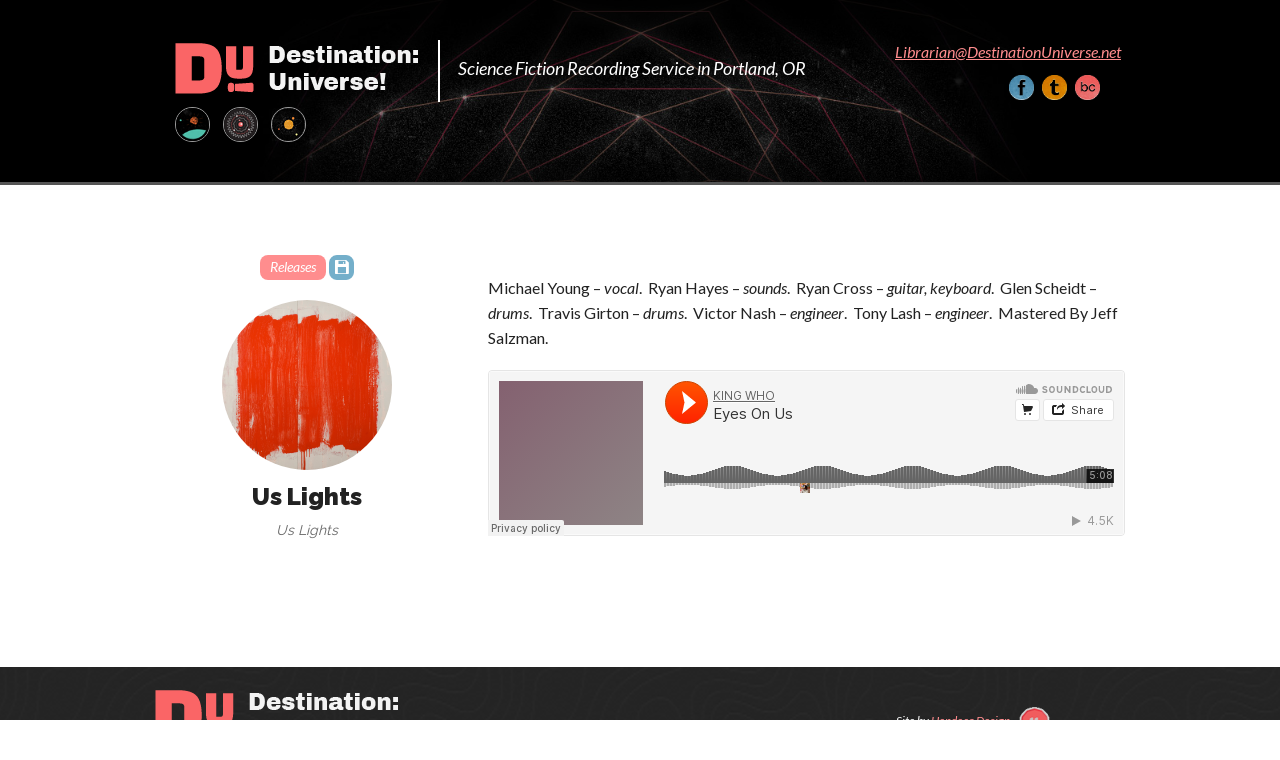

--- FILE ---
content_type: text/html; charset=UTF-8
request_url: http://destinationuniverse.net/sections/releases/us-lights-ep
body_size: 5502
content:
<!DOCTYPE html>
<html lang="en-US">
	<head>
		<meta charset="UTF-8" />
		<meta name="viewport" content="width=device-width" />
		<title>Us Lights  |  Destination: Universe!</title>
		<link rel="stylesheet" type="text/css" href="http://destinationuniverse.net/wp-content/themes/destinationuniverse/style.css" />
		<link href='http://fonts.googleapis.com/css?family=Lato:100,400,400italic|Raleway:400,900,100' rel='stylesheet' type='text/css'>
		<meta name='robots' content='max-image-preview:large' />
<link rel='dns-prefetch' href='//s.w.org' />
<link rel="alternate" type="application/rss+xml" title="Destination: Universe! &raquo; Feed" href="http://destinationuniverse.net/feed" />
<link rel="alternate" type="application/rss+xml" title="Destination: Universe! &raquo; Comments Feed" href="http://destinationuniverse.net/comments/feed" />
<link rel="alternate" type="application/rss+xml" title="Destination: Universe! &raquo; Us Lights Comments Feed" href="http://destinationuniverse.net/sections/releases/us-lights-ep/feed" />
		<script type="text/javascript">
			window._wpemojiSettings = {"baseUrl":"https:\/\/s.w.org\/images\/core\/emoji\/13.1.0\/72x72\/","ext":".png","svgUrl":"https:\/\/s.w.org\/images\/core\/emoji\/13.1.0\/svg\/","svgExt":".svg","source":{"concatemoji":"http:\/\/destinationuniverse.net\/wp-includes\/js\/wp-emoji-release.min.js?ver=5.8.12"}};
			!function(e,a,t){var n,r,o,i=a.createElement("canvas"),p=i.getContext&&i.getContext("2d");function s(e,t){var a=String.fromCharCode;p.clearRect(0,0,i.width,i.height),p.fillText(a.apply(this,e),0,0);e=i.toDataURL();return p.clearRect(0,0,i.width,i.height),p.fillText(a.apply(this,t),0,0),e===i.toDataURL()}function c(e){var t=a.createElement("script");t.src=e,t.defer=t.type="text/javascript",a.getElementsByTagName("head")[0].appendChild(t)}for(o=Array("flag","emoji"),t.supports={everything:!0,everythingExceptFlag:!0},r=0;r<o.length;r++)t.supports[o[r]]=function(e){if(!p||!p.fillText)return!1;switch(p.textBaseline="top",p.font="600 32px Arial",e){case"flag":return s([127987,65039,8205,9895,65039],[127987,65039,8203,9895,65039])?!1:!s([55356,56826,55356,56819],[55356,56826,8203,55356,56819])&&!s([55356,57332,56128,56423,56128,56418,56128,56421,56128,56430,56128,56423,56128,56447],[55356,57332,8203,56128,56423,8203,56128,56418,8203,56128,56421,8203,56128,56430,8203,56128,56423,8203,56128,56447]);case"emoji":return!s([10084,65039,8205,55357,56613],[10084,65039,8203,55357,56613])}return!1}(o[r]),t.supports.everything=t.supports.everything&&t.supports[o[r]],"flag"!==o[r]&&(t.supports.everythingExceptFlag=t.supports.everythingExceptFlag&&t.supports[o[r]]);t.supports.everythingExceptFlag=t.supports.everythingExceptFlag&&!t.supports.flag,t.DOMReady=!1,t.readyCallback=function(){t.DOMReady=!0},t.supports.everything||(n=function(){t.readyCallback()},a.addEventListener?(a.addEventListener("DOMContentLoaded",n,!1),e.addEventListener("load",n,!1)):(e.attachEvent("onload",n),a.attachEvent("onreadystatechange",function(){"complete"===a.readyState&&t.readyCallback()})),(n=t.source||{}).concatemoji?c(n.concatemoji):n.wpemoji&&n.twemoji&&(c(n.twemoji),c(n.wpemoji)))}(window,document,window._wpemojiSettings);
		</script>
		<style type="text/css">
img.wp-smiley,
img.emoji {
	display: inline !important;
	border: none !important;
	box-shadow: none !important;
	height: 1em !important;
	width: 1em !important;
	margin: 0 .07em !important;
	vertical-align: -0.1em !important;
	background: none !important;
	padding: 0 !important;
}
</style>
	<link rel='stylesheet' id='wp-block-library-css'  href='http://destinationuniverse.net/wp-includes/css/dist/block-library/style.min.css?ver=5.8.12' type='text/css' media='all' />
<link rel='stylesheet' id='app-css'  href='http://destinationuniverse.net/wp-content/themes/destinationuniverse/css/app.css?ver=5.8.12' type='text/css' media='all' />
<link rel='stylesheet' id='fancybox-css'  href='http://destinationuniverse.net/wp-content/plugins/easy-fancybox/css/jquery.fancybox.min.css?ver=1.3.24' type='text/css' media='screen' />
<script type='text/javascript' src='http://destinationuniverse.net/wp-content/themes/destinationuniverse/bower_components/fastclick/lib/fastclick.js?ver=5.8.12' id='fastclick-js'></script>
<script type='text/javascript' src='http://destinationuniverse.net/wp-content/themes/destinationuniverse/bower_components/modernizr/modernizr.js?ver=5.8.12' id='modernizr-js'></script>
<script type='text/javascript' src='http://destinationuniverse.net/wp-includes/js/jquery/jquery.min.js?ver=3.6.0' id='jquery-core-js'></script>
<script type='text/javascript' src='http://destinationuniverse.net/wp-includes/js/jquery/jquery-migrate.min.js?ver=3.3.2' id='jquery-migrate-js'></script>
<script type='text/javascript' src='http://destinationuniverse.net/wp-content/themes/destinationuniverse/bower_components/foundation/js/foundation.min.js?ver=5.8.12' id='foundation-js'></script>
<script type='text/javascript' src='http://destinationuniverse.net/wp-content/themes/destinationuniverse/bower_components/isotope/jquery.isotope.min.js?ver=5.8.12' id='isotope-js'></script>
<link rel="https://api.w.org/" href="http://destinationuniverse.net/wp-json/" /><link rel="alternate" type="application/json" href="http://destinationuniverse.net/wp-json/wp/v2/posts/23" /><link rel="EditURI" type="application/rsd+xml" title="RSD" href="http://destinationuniverse.net/xmlrpc.php?rsd" />
<link rel="wlwmanifest" type="application/wlwmanifest+xml" href="http://destinationuniverse.net/wp-includes/wlwmanifest.xml" /> 
<meta name="generator" content="WordPress 5.8.12" />
<link rel="canonical" href="http://destinationuniverse.net/sections/releases/us-lights-ep" />
<link rel='shortlink' href='http://destinationuniverse.net/?p=23' />
<link rel="alternate" type="application/json+oembed" href="http://destinationuniverse.net/wp-json/oembed/1.0/embed?url=http%3A%2F%2Fdestinationuniverse.net%2Fsections%2Freleases%2Fus-lights-ep" />
<link rel="alternate" type="text/xml+oembed" href="http://destinationuniverse.net/wp-json/oembed/1.0/embed?url=http%3A%2F%2Fdestinationuniverse.net%2Fsections%2Freleases%2Fus-lights-ep&#038;format=xml" />
<script type="text/javascript">var ajaxurl = "http://destinationuniverse.net/wp-admin/admin-ajax.php", blogurl="http://destinationuniverse.net", templateurl="http://destinationuniverse.net/wp-content/themes/destinationuniverse"; </script><style type="text/css">.recentcomments a{display:inline !important;padding:0 !important;margin:0 !important;}</style>	</head>
	<body class="post-template-default single single-post postid-23 single-format-standard">
		<div id="wrapper" class="hfeed">
			<header id="header" role="banner">
				<div id="main-content" class="inner-content-small inner-content-med inner-content-large inner-content-max">
					<div class="row">
						<section id="branding" class="small-12 column">
							<div class="row">
								<div class="small-12 medium-9 large-9 column">
									<div id="site-title">
										<h1>
											<a href="http://destinationuniverse.net/" title="Destination: Universe!" rel="home">
												Destination: Universe!											</a>
										</h1>
									</div>
									<div id="site-description">Science Fiction Recording Service in Portland, OR</div>
								</div>
								<div class="header-email small-12 medium-3 large-3 column">
									<div class="row">
										<a class="header-email small-12 medium-12 large-12 column" href="mailto:librarian@destinationuniverse.net">Librarian@DestinationUniverse.net</a>
										<div class="social-nav small-12 medium-12 large-12 column">
											<div class="facebook" title="D:U! on Facebook">
												<a href="https://www.facebook.com/destinationuniverse">
													<img src="http://destinationuniverse.net/wp-content/themes/destinationuniverse/images/facebook.png" />
												</a>
											</div>
											<div class="tumblr" title="D:U! on Tumblr">
												<a href="http://xaix.tumblr.com">
													<img src="http://destinationuniverse.net/wp-content/themes/destinationuniverse/images/tumblr.png" />
												</a>
											</div>
											<div class="bandcamp" title="D:U! on Bandcamp">
												<a href="http://destinationuniverse.bandcamp.com/">
													<img src="http://destinationuniverse.net/wp-content/themes/destinationuniverse/images/bandcamp.png" />
												</a>
											</div>
										</div>
									</div>
								</div>
							</div>
							<div class="row">
								<div class="mini-nav small-12 medium-12 large-12 column">
																			<div class="releases-nav-small" title="Releases">
																						<a href="http://destinationuniverse.net/releases">
																							<img src="http://destinationuniverse.net/wp-content/themes/destinationuniverse/images/releases-icon.png" />
																						</a>
																					</div>
										<div class="foam-nav-small" title="Foam">
																						<a href="http://destinationuniverse.net/foam">
																							<img src="http://destinationuniverse.net/wp-content/themes/destinationuniverse/images/featured-foam-icon.png" />
																						</a>
																					</div>
										<div class="virtual-7-inch-nav-small" title="Virtual 7-Inch">
																						<a href="http://destinationuniverse.net/virtual-7-inch">
																							<img src="http://destinationuniverse.net/wp-content/themes/destinationuniverse/images/virtual-7-inch-icon.png" />
																						</a>
																					</div>
																	</div>
							</div>
						</section>
					</div>
									</div>
			</header>
			<div id="container">
<section id="content" role="main">
	    <div class="row">
      <div class="small-12 medium-12 large-12 column">
        <div class="row virtual-7-inch-large content-module-large">
          <article id="post-23" class="small-12 column post-23 post type-post status-publish format-standard has-post-thumbnail hentry category-digital-download category-releases">
            <div class="row">
              <header class="header small-12 medium-12 large-4 column">

                
                <div class="post-meta">
                                      <div class="releases-cat main-cat-icon category-icon">
                      <a href="http://destinationuniverse.net/category/sections/releases">Releases</a>
                    </div>
                  
                                                            <span id="cat-4" class="digital-download-cat category-icon tip-top" title="Digital Download">
                    <a href="http://destinationuniverse.net/category/sections/digital-download"></a>
                  </span>
                    
                                      
                  
                </div>
                <div class="post-excerpt-thumb">
                  <img width="1193" height="1200" src="http://destinationuniverse.net/wp-content/uploads/2014/09/uslights.jpg" class="attachment-full size-full wp-post-image" alt="Us Lights EP" loading="lazy" srcset="http://destinationuniverse.net/wp-content/uploads/2014/09/uslights.jpg 1193w, http://destinationuniverse.net/wp-content/uploads/2014/09/uslights-150x150.jpg 150w, http://destinationuniverse.net/wp-content/uploads/2014/09/uslights-298x300.jpg 298w, http://destinationuniverse.net/wp-content/uploads/2014/09/uslights-1018x1024.jpg 1018w, http://destinationuniverse.net/wp-content/uploads/2014/09/uslights-50x50.jpg 50w" sizes="(max-width: 1193px) 100vw, 1193px" />                </div>
                <h1 class="entry-title">
                  Us Lights                </h1>
                <h2 class="virtual-7-inch-artist">
                  Us Lights                </h2>
              </header>

              <section class="entry-content content-module-content small-12 medium-12 large-8 column">
                <p>Michael Young &#8211; <em>vocal</em>.  Ryan Hayes &#8211; <em>sounds</em>.  Ryan Cross &#8211; <em>guitar, keyboard</em>.  Glen Scheidt &#8211; <em>drums</em>.  Travis Girton &#8211; <em>drums</em>.  Victor Nash &#8211; <em>engineer</em>.  Tony Lash &#8211;<em> engineer</em>.  Mastered By Jeff Salzman.</p>
<p><iframe loading="lazy" src="https://w.soundcloud.com/player/?url=https%3A//api.soundcloud.com/tracks/146002802&amp;color=ff5500&amp;auto_play=false&amp;hide_related=false&amp;show_comments=true&amp;show_user=true&amp;show_reposts=false" width="100%" height="166" frameborder="no" scrolling="no"></iframe></p>
                <div class="download-link">
                                                    </div>
              </section>
          </article>

        </div>
      </div>
    </div>
    	</section>
					<div class="clear"></div>
				</div>
			<footer id="footer" role="contentinfo">

				<div id="footer-wrapper" class="row">

					<div id="footer-logo" class="footer-cell small-4 medium-4 large-4 column hide-for-small-only hide-for-medium-only">
						<h1>
							<a href="http://destinationuniverse.net/" title="Destination: Universe!" rel="home">
								Destination: Universe!							</a>
						</h1>
					</div>

					<div id="footer-copyright" class="footer-cell small-5 medium-6 large-4 column">
						&copy; 2014 All Rights Reserved
					</div>

					<div id="footer-credit" class="footer-cell small-7 medium-6 large-4 column">
						<em>Site by <a href="http://www.hendeca.com" target="_blank">Hendeca Design</a></em>
						<a href="http://www.hendeca.com" target="_blank">
							<img src="http://destinationuniverse.net/wp-content/themes/destinationuniverse/images/hendeca-logo.png" alt="Hendeca Design" />
						</a>
					</div>

				</div>
			</footer>
		</div>
	<script type='text/javascript' src='http://destinationuniverse.net/wp-includes/js/underscore.min.js?ver=1.13.1' id='underscore-js'></script>
<script type='text/javascript' src='http://destinationuniverse.net/wp-content/plugins/easy-fancybox/js/jquery.fancybox.min.js?ver=1.3.24' id='jquery-fancybox-js'></script>
<script type='text/javascript' id='jquery-fancybox-js-after'>
var fb_timeout, fb_opts={'overlayShow':true,'hideOnOverlayClick':true,'showCloseButton':true,'margin':20,'centerOnScroll':false,'enableEscapeButton':true,'autoScale':true };
if(typeof easy_fancybox_handler==='undefined'){
var easy_fancybox_handler=function(){
jQuery('.nofancybox,a.wp-block-file__button,a.pin-it-button,a[href*="pinterest.com/pin/create"],a[href*="facebook.com/share"],a[href*="twitter.com/share"]').addClass('nolightbox');
/* IMG */
var fb_IMG_select='a[href*=".jpg"]:not(.nolightbox,li.nolightbox>a),area[href*=".jpg"]:not(.nolightbox),a[href*=".jpeg"]:not(.nolightbox,li.nolightbox>a),area[href*=".jpeg"]:not(.nolightbox),a[href*=".png"]:not(.nolightbox,li.nolightbox>a),area[href*=".png"]:not(.nolightbox),a[href*=".webp"]:not(.nolightbox,li.nolightbox>a),area[href*=".webp"]:not(.nolightbox)';
jQuery(fb_IMG_select).addClass('fancybox image');
var fb_IMG_sections=jQuery('.gallery,.wp-block-gallery,.tiled-gallery,.wp-block-jetpack-tiled-gallery');
fb_IMG_sections.each(function(){jQuery(this).find(fb_IMG_select).attr('rel','gallery-'+fb_IMG_sections.index(this));});
jQuery('a.fancybox,area.fancybox,li.fancybox a').each(function(){jQuery(this).fancybox(jQuery.extend({},fb_opts,{'transitionIn':'elastic','easingIn':'easeOutBack','transitionOut':'elastic','easingOut':'easeInBack','opacity':false,'hideOnContentClick':false,'titleShow':true,'titlePosition':'over','titleFromAlt':true,'showNavArrows':true,'enableKeyboardNav':true,'cyclic':false}))});};
jQuery('a.fancybox-close').on('click',function(e){e.preventDefault();jQuery.fancybox.close()});
};
var easy_fancybox_auto=function(){setTimeout(function(){jQuery('#fancybox-auto').trigger('click')},1000);};
jQuery(easy_fancybox_handler);jQuery(document).on('post-load',easy_fancybox_handler);
jQuery(easy_fancybox_auto);
</script>
<script type='text/javascript' src='http://destinationuniverse.net/wp-content/plugins/easy-fancybox/js/jquery.easing.min.js?ver=1.4.1' id='jquery-easing-js'></script>
<script type='text/javascript' src='http://destinationuniverse.net/wp-content/plugins/easy-fancybox/js/jquery.mousewheel.min.js?ver=3.1.13' id='jquery-mousewheel-js'></script>
<script type='text/javascript' src='http://destinationuniverse.net/wp-includes/js/wp-embed.min.js?ver=5.8.12' id='wp-embed-js'></script>
	</body>
</html>


--- FILE ---
content_type: text/css
request_url: http://destinationuniverse.net/wp-content/themes/destinationuniverse/style.css
body_size: 370
content:
/*
Theme Name:
Theme URI: http://wordpress.org/themes/
Author: Hendeca Design
Author URI: http://www.hendeca.com
Description:
Version: 4.0.2
License: GNU General Public License
License URI: https://www.gnu.org/licenses/gpl.html
Tags: black, blue, white, light, one-column, fluid-layout, responsive-layout, custom-menu, featured-images, microformats, sticky-post, threaded-comments, translation-ready
Text Domain:

WordPress Theme © 2014 Hendeca
is distributed under the terms of the GNU GPL
*/